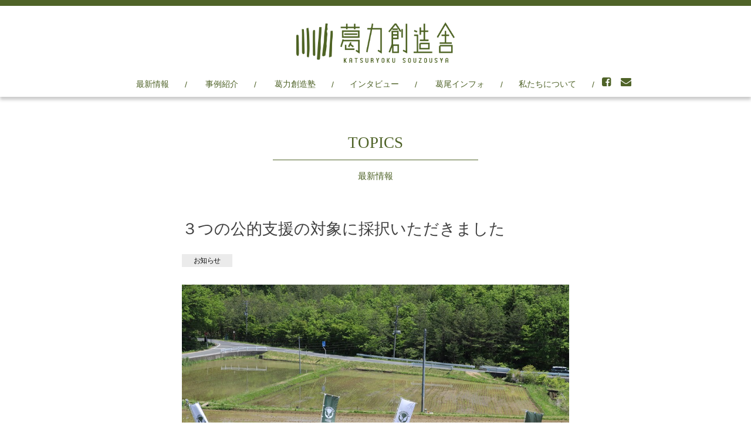

--- FILE ---
content_type: text/html; charset=UTF-8
request_url: http://katsuryoku-s.com/topics/20190612-4
body_size: 10618
content:
<!DOCTYPE html>
<html lang="ja">
    <head>

        <meta charset="utf-8">
        <meta http-equiv="X-UA-Compatible" content="IE=edge,chrome=1">
        <title>３つの公的支援の対象に採択いただきました | 葛力創造舎</title>
        <meta name="viewport" content="width=device-width, initial-scale=1">

        <link rel="stylesheet" type="text/css" href="http://katsuryoku-s.com/cms/wp-content/themes/katsuryoku/style.css" media="all" />
        <link rel="stylesheet" href="http://maxcdn.bootstrapcdn.com/font-awesome/4.3.0/css/font-awesome.min.css">
        <!--[if lt IE 9]>
        <script src="http://html5shiv.googlecode.com/svn/trunk/html5.js"></script>
        <![endif]-->     

                <link rel='dns-prefetch' href='//s.w.org' />
		<script type="text/javascript">
			window._wpemojiSettings = {"baseUrl":"https:\/\/s.w.org\/images\/core\/emoji\/11\/72x72\/","ext":".png","svgUrl":"https:\/\/s.w.org\/images\/core\/emoji\/11\/svg\/","svgExt":".svg","source":{"concatemoji":"http:\/\/katsuryoku-s.com\/cms\/wp-includes\/js\/wp-emoji-release.min.js?ver=4.9.26"}};
			!function(e,a,t){var n,r,o,i=a.createElement("canvas"),p=i.getContext&&i.getContext("2d");function s(e,t){var a=String.fromCharCode;p.clearRect(0,0,i.width,i.height),p.fillText(a.apply(this,e),0,0);e=i.toDataURL();return p.clearRect(0,0,i.width,i.height),p.fillText(a.apply(this,t),0,0),e===i.toDataURL()}function c(e){var t=a.createElement("script");t.src=e,t.defer=t.type="text/javascript",a.getElementsByTagName("head")[0].appendChild(t)}for(o=Array("flag","emoji"),t.supports={everything:!0,everythingExceptFlag:!0},r=0;r<o.length;r++)t.supports[o[r]]=function(e){if(!p||!p.fillText)return!1;switch(p.textBaseline="top",p.font="600 32px Arial",e){case"flag":return s([55356,56826,55356,56819],[55356,56826,8203,55356,56819])?!1:!s([55356,57332,56128,56423,56128,56418,56128,56421,56128,56430,56128,56423,56128,56447],[55356,57332,8203,56128,56423,8203,56128,56418,8203,56128,56421,8203,56128,56430,8203,56128,56423,8203,56128,56447]);case"emoji":return!s([55358,56760,9792,65039],[55358,56760,8203,9792,65039])}return!1}(o[r]),t.supports.everything=t.supports.everything&&t.supports[o[r]],"flag"!==o[r]&&(t.supports.everythingExceptFlag=t.supports.everythingExceptFlag&&t.supports[o[r]]);t.supports.everythingExceptFlag=t.supports.everythingExceptFlag&&!t.supports.flag,t.DOMReady=!1,t.readyCallback=function(){t.DOMReady=!0},t.supports.everything||(n=function(){t.readyCallback()},a.addEventListener?(a.addEventListener("DOMContentLoaded",n,!1),e.addEventListener("load",n,!1)):(e.attachEvent("onload",n),a.attachEvent("onreadystatechange",function(){"complete"===a.readyState&&t.readyCallback()})),(n=t.source||{}).concatemoji?c(n.concatemoji):n.wpemoji&&n.twemoji&&(c(n.twemoji),c(n.wpemoji)))}(window,document,window._wpemojiSettings);
		</script>
		<style type="text/css">
img.wp-smiley,
img.emoji {
	display: inline !important;
	border: none !important;
	box-shadow: none !important;
	height: 1em !important;
	width: 1em !important;
	margin: 0 .07em !important;
	vertical-align: -0.1em !important;
	background: none !important;
	padding: 0 !important;
}
</style>
<link rel='https://api.w.org/' href='http://katsuryoku-s.com/wp-json/' />
<link rel='shortlink' href='http://katsuryoku-s.com/?p=2613' />
<link rel="alternate" type="application/json+oembed" href="http://katsuryoku-s.com/wp-json/oembed/1.0/embed?url=http%3A%2F%2Fkatsuryoku-s.com%2Ftopics%2F20190612-4" />
<link rel="alternate" type="text/xml+oembed" href="http://katsuryoku-s.com/wp-json/oembed/1.0/embed?url=http%3A%2F%2Fkatsuryoku-s.com%2Ftopics%2F20190612-4&#038;format=xml" />
		<style type="text/css">.recentcomments a{display:inline !important;padding:0 !important;margin:0 !important;}</style>
		    </head>
<body class="topics-post-template-default single single-topics-post postid-2613 single-format-standard">
<div class="head_fix">
    <div class="container row">
    
        <header role="banner" class="row">
        
            <h1 id="logo"><a href="http://katsuryoku-s.com/">葛力創造舎</a></h1>
            <nav>
                <ul>
                    <li><a href="http://katsuryoku-s.com/topics/">最新情報</a></li>
                    <li><a href="http://katsuryoku-s.com/project/">事例紹介</a></li>
                    <li><a href="http://katsuryoku-s.com/school/">葛力創造塾</a>
                    <li><a href="http://katsuryoku-s.com/interview/">インタビュー</a></li>
                    <li><a href="http://katsuryoku-s.com/katsuraoinfo/">葛尾インフォ</a>
                    <li><a href="http://katsuryoku-s.com/about/">私たちについて</a>
					<!--li><a href="http://katsuryoku-s.com/wanted/">メンバー募集中！</a></li>
					<li><a href="http://katsuryoku-s.com/supportinfo/">メンバーの便利帳</a></li-->
                    <li class="sns_btnfb"><a href="https://www.facebook.com/katsuryoku.sozo.sha" target="_blank"><i class="fa fa-facebook-square"></i></a></li>
                    <li class="mail_btn"><a href="http://katsuryoku-s.com/contact/"><i class="fa fa-envelope"></i></a></li>
                </ul>
            </nav>
        
        </header>
    </div>
</div><div class="container row conts">
    <hgroup class="width_fix mb60">
        <h2 class="title"><span class="en">TOPICS</span>
        <div><span class="line"></span><span class="jp">最新情報</span><span class="line"></span></div>
        </h2>
    </hgroup>
        <article>
        <div class="single_txt">
            <h1 class="single_title">３つの公的支援の対象に採択いただきました</h1>

			                <div class="tag topics_tag"><a href="http://katsuryoku-s.com/topics-cat/%e3%81%8a%e7%9f%a5%e3%82%89%e3%81%9b" rel="tag">お知らせ</a></div>
                <p><img class="alignnone size-full wp-image-2615" src="http://katsuryoku-s.com/cms/wp-content/uploads/2019/06/8678a17714a11e18cfa026427e8e1188.jpg" alt="" width="960" height="640" srcset="http://katsuryoku-s.com/cms/wp-content/uploads/2019/06/8678a17714a11e18cfa026427e8e1188.jpg 960w, http://katsuryoku-s.com/cms/wp-content/uploads/2019/06/8678a17714a11e18cfa026427e8e1188-300x200.jpg 300w, http://katsuryoku-s.com/cms/wp-content/uploads/2019/06/8678a17714a11e18cfa026427e8e1188-768x512.jpg 768w" sizes="(max-width: 960px) 100vw, 960px" /><br />
今年度、葛力創造舎は３つの公的助成の対象機関・対象事業として採択いただきました。これらの支援を最大限に活用し、次のステージへとステップアップしてまいります。</p>
<p>■　復興庁「伴走型人材確保・育成支援モデル事業」の「地域コーディネート機関」（葛尾村内でのインターン受け入れのコーディネート）<br />
詳細はこちら＞<br />
<a href="https://tohoku-intern.jp/intern/coordinate-2/" target="_blank" rel="noopener">https://tohoku-intern.jp/intern/coordinate-2/</a></p>
<p>■　復興庁「地域づくりハンズオン支援事業」（主に人材育成事業のブラッシュアップ）<br />
詳細はこちら＞<br />
<a href="http://www.reconstruction.go.jp/topics/m19/05/010524chiikidukurisaitakudanntai.pdf" target="_blank" rel="noopener">http://www.reconstruction.go.jp/topics/m19/05/010524chiikidukurisaitakudanntai.pdf</a></p>
<p>■　福島県「県内避難者・帰還者心の復興事業補助金」（葛尾村での農業・加工品づくり体験、村の文化について学ぶイベントの開催など）<br />
詳細はこちら＞<br />
<a href="http://www.pref.fukushima.lg.jp/uploaded/attachment/330756.pdf" target="_blank" rel="noopener">http://www.pref.fukushima.lg.jp/uploaded/attachment/330756.pdf</a></p>
                        <div class="info">2019年6月12日</div>   
        </div>        
        </article>
</div><!-- / #primary -->


</div>

<div class="scrolltop"><img src="http://katsuryoku-s.com/cms/wp-content/themes/katsuryoku/images/scrolltop.png" alt="ページ上部へ"></div>

<footer role="contentinfo" class="row">
    <div class="container row">
        <ul class="footmenu">
            <li><a href="http://katsuryoku-s.com/">HOME</a></li>
            <li><a href="http://katsuryoku-s.com/topics/">最新情報</a></li>
            <li><a href="http://katsuryoku-s.com/project/">事例紹介</a></li>
			<li><a href="http://katsuryoku-s.com/school/">葛力創造塾</a>
            <li><a href="http://katsuryoku-s.com/interview/">インタビュー</a></li>
			<li><a href="http://katsuryoku-s.com/katsuraoinfo/">葛尾インフォ</a>
            <li><a href="http://katsuryoku-s.com/about/">私たちについて</a></li>
			<!--li><a href="http://katsuryoku-s.com/wanted/">メンバー募集中！</a></li>
			<li><a href="http://katsuryoku-s.com/supportinfo/">メンバーの便利帳</a></li-->
            <li><a href="http://katsuryoku-s.com/contact/">お問い合わせ</a></li>
        </ul>
    
        <div class="fb_link">
            <iframe src="//www.facebook.com/plugins/likebox.php?href=https%3A%2F%2Fwww.facebook.com%2Fkatsuryoku.sozo.sha%3Ffref%3Dts&amp;width=1000px&amp;height=290&amp;colorscheme=light&amp;show_faces=true&amp;header=true&amp;stream=false&amp;show_border=false" scrolling="no" frameborder="0" style="border:none; overflow:hidden; width:100%; height:340px;" allowTransparency="true"></iframe>
        </div>
        <div id="copy">Copyright &copy; KATSURYOKU-SOUZOUSYA All Rights Reserved.</div>
    </div>

</footer>
	<script src="http://katsuryoku-s.com/cms/wp-content/themes/katsuryoku/js/scrollsmoothly.js"></script>
    <script src="http://ajax.googleapis.com/ajax/libs/jquery/1.11.1/jquery.min.js"></script>
    <script src="http://katsuryoku-s.com/cms/wp-content/themes/katsuryoku/js/jquery.bxslider.min.js" type="text/javascript"></script>
    <script src="http://katsuryoku-s.com/cms/wp-content/themes/katsuryoku/js/script.js"></script>
    <script src="http://katsuryoku-s.com/cms/wp-content/themes/katsuryoku/js/respond.min.js"></script>
    <script src="http://katsuryoku-s.com/cms/wp-content/themes/katsuryoku/js/heightLine.js"></script>

<script type='text/javascript' src='http://katsuryoku-s.com/cms/wp-includes/js/wp-embed.min.js?ver=4.9.26'></script>
</body>

</html>

--- FILE ---
content_type: text/css
request_url: http://katsuryoku-s.com/cms/wp-content/themes/katsuryoku/style.css
body_size: 267
content:
/*
    * Theme Name: KATSURYOKU-SOUZOUSYA Theme
    * Theme URI: 

    * Description: This is our original theme.
    * Author: LoFactory
    * Author URI: http://lofact.com/;
    * Version: 1.0
    * */

@charset "utf-8";
/* CSS Document */
@import "css/import.css";

--- FILE ---
content_type: text/css
request_url: http://katsuryoku-s.com/cms/wp-content/themes/katsuryoku/css/import.css
body_size: 782
content:
@charset "utf-8";
/* ==================================================================
style info
================================================================== */

/* reset and body
-------------------------------------------------------- */
@import url("reset.css");

/* common style
-------------------------------------------------------- */
@import url("responsive.gs.12col.css");
@import url("style.css");
/*@import url("sp-common.css") all and (max-width: 480px);*/

/* contents
-------------------------------------------------------- */

/* module
-------------------------------------------------------- */
@import url("module.css");

/* other
-------------------------------------------------------- */
@import url("jquery.bxslider.css");
@import url("animate.css");

--- FILE ---
content_type: text/css
request_url: http://katsuryoku-s.com/cms/wp-content/themes/katsuryoku/css/module.css
body_size: 5342
content:
@charset "utf-8";

/* ****************************************************************************
CSS Information

Site URL:	http://www.xxxxx/index.html
File name:	module.css(./common/css/module.css)
Summary:	コンテンツ内パーツ
Created:	2014/6/18 Wed.
Order of description

******************************************************************************* */

/*-- ------------------------------------------------------
	__display parts
--------------------------------------------------------*/
.invisible{ display: none; }
.nowrap { white-space: nowrap; }

/*-- ------------------------------------------------------
	__txt parts
--------------------------------------------------------*/
.taL { text-align: left;}
.taC { text-align: center;}
.taR { text-align: right;}

.fs08 { font-size: 8px;}
.fs10 { font-size: 10px;}
.fs12 { font-size: 12px;}
.fs14 { font-size: 14px;}
.fs15 { font-size: 15px;}
.fs16 { font-size: 16px;}
.fs20 { font-size: 20px;}
.fs24 { font-size: 24px;}
.fs26 { font-size: 26px;}

.fwB { font-weight: bold;}
.fwN {font-weight: normal;}

.fcRed { color: #ff4242; }
.fcMidGray { color: #3b3b3b; }
.fcDeepGray { color: #5e5e5e; }

/*-- ------------------------------------------------------
	__color parts
--------------------------------------------------------*/
/* background */

/*-- ------------------------------------------------------
	__img parts __WP common
--------------------------------------------------------*/
.alignleft {
	float: left;
	margin: 0 15px 15px 0;
}
.aligncenter {
	clear: both;
	display: block;
	margin: 30px auto;
	text-align: center;
	max-width: 100%;
}
.alignright {
	float: right;
	margin: 0 0 15px 15px;
}

/*-- ------------------------------------------------------
	__border parts
--------------------------------------------------------*/
.noBorder {
	border: none;
}

.borGray {
		border: 1px solid #eaeaea;
}
/*-- ------------------------------------------------------
	__float parts
--------------------------------------------------------*/
.flL { float: left;}
.flR { float: right;}

/*-- ------------------------------------------------------
	__clear parts
--------------------------------------------------------*/
.clearL { clear: left;}
.clearR { clear: right;}

.clear:before,
.clear:after {
    content: " ";
    display: table;
}

.clear:after { clear: both; }

.clear { *zoom: 1; }

/*-- ------------------------------------------------------
	__table parts
--------------------------------------------------------*/
.vaM { vertical-align: middle; }
.vaT { vertical-align: top; }

/*-- ------------------------------------------------------
	__line-height parts
--------------------------------------------------------*/
.lh10 { line-height: 1.0; }
.lh12 { line-height: 1.2; }
.lh15 { line-height: 1.5; }
.lh60px { line-height: 60px; }

/*-- ------------------------------------------------------
	__margin parts
--------------------------------------------------------*/
/* margin all */
.ma05 { margin: 5px;}
.ma10 { margin: 10px;}
.ma15 { margin: 15px;}
.ma20 { margin: 20px;}
.ma25 { margin: 25px;}
.ma30 { margin: 30px;}

/* margin top */
.mt00 { margin-top: 0;}
.mt05 { margin-top: 5px;}
.mt10 { margin-top: 10px;}
.mt15 { margin-top: 15px;}
.mt20 { margin-top: 20px;}
.mt25 { margin-top: 25px;}
.mt30 { margin-top: 30px;}
.mt40 { margin-top: 40px;}
.mt50 { margin-top: 50px;}
.mt70 { margin-top: 70px;}

/* margin right */
.mr05 { margin-right: 5px;}
.mr10 { margin-right: 10px;}
.mr15 { margin-right: 15px;}
.mr20 { margin-right: 20px;}
.mr25 { margin-right: 25px;}
.mr30 { margin-right: 30px;}

/* margin bottom */
.mb00 { margin-bottom: 0px;}
.mb05 { margin-bottom: 5px;}
.mb10 { margin-bottom: 10px;}
.mb15 { margin-bottom: 15px;}
.mb20 { margin-bottom: 20px;}
.mb25 { margin-bottom: 25px;}
.mb30 { margin-bottom: 30px;}
.mb50 { margin-bottom: 50px;}
.mb70 { margin-bottom: 70px;}

/* margin left */
.ml05 { margin-left: 5px;}
.ml10 { margin-left: 10px;}
.ml15 { margin-left: 15px;}
.ml20 { margin-left: 20px;}
.ml25 { margin-left: 25px;}
.ml30 { margin-left: 30px;}

/* Negative margin top */
.mt-10 { margin-top: -10px;}


/*-- ------------------------------------------------------
	__padding parts
--------------------------------------------------------*/
/* padding all */
.pa05 { padding: 5px;}
.pa10 { padding: 10px;}
.pa15 { padding: 15px;}
.pa20 { padding: 20px;}
.pa25 { padding: 25px;}
.pa30 { padding: 30px;}

/* padding top */
.pt0 { padding-top: 0;}
.pt05 { padding-top: 5px;}
.pt10 { padding-top: 10px;}
.pt15 { padding-top: 15px;}
.pt20 { padding-top: 20px;}
.pt25 { padding-top: 25px;}
.pt30 { padding-top: 30px;}
.pt40 { padding-top: 40px;}
.pt50 { padding-top: 50px;}

/* padding right */
.pr05 { padding-right: 5px;}
.pr10 { padding-right: 10px;}
.pr15 { padding-right: 15px;}
.pr20 { padding-right: 20px;}
.pr25 { padding-right: 25px;}
.pr30 { padding-right: 30px;}

/* padding bottom */
.pb0 { padding-bottom: 0;}
.pb05 { padding-bottom: 5px;}
.pb10 { padding-bottom: 10px;}
.pb15 { padding-bottom: 15px;}
.pb20 { padding-bottom: 20px;}
.pb25 { padding-bottom: 25px;}
.pb30 { padding-bottom: 30px;}
.pb50 { padding-bottom: 50px;}

/* padding left */
.pl05 { padding-left: 5px;}
.pl10 { padding-left: 10px;}
.pl15 { padding-left: 15px;}
.pl20 { padding-left: 20px;}
.pl25 { padding-left: 25px;}
.pl30 { padding-left: 30px;}



--- FILE ---
content_type: application/javascript
request_url: http://katsuryoku-s.com/cms/wp-content/themes/katsuryoku/js/script.js
body_size: 931
content:

$('#tabs li a').click(function(e){
  
    $('#tabs li, #content .current').removeClass('current').removeClass('fadeIn');
    $(this).parent().addClass('current');
    var currentTab = $(this).attr('href');
    $(currentTab).addClass('current fadeIn');
    e.preventDefault();
  
});


//*GoTop Scroll*//
jQuery(function($){
	$(".scrolltop img").click(function(){
		$("body,html").animate({
			scrollTop: 0
		}, 800);
		return false;
	});
});


//*mouse over effect*//
jQuery(function($){
    $("html a img").hover(function(){
       $(this).fadeTo("fast", 0.85); // マウスオーバー時にfast速度で、透明度を85%にする
    },function(){
       $(this).fadeTo("fast", 1.0); // マウスアウト時にfast速度で、透明度を100%に戻す
    });
  });

//* Ticker slider *//
$('.bxslider').bxSlider({
  minSlides: 1,
  maxSlides: 1,
  // slideWidth: 170,
  // slideMargin: 10,
  ticker: true,
  speed: 40000
});